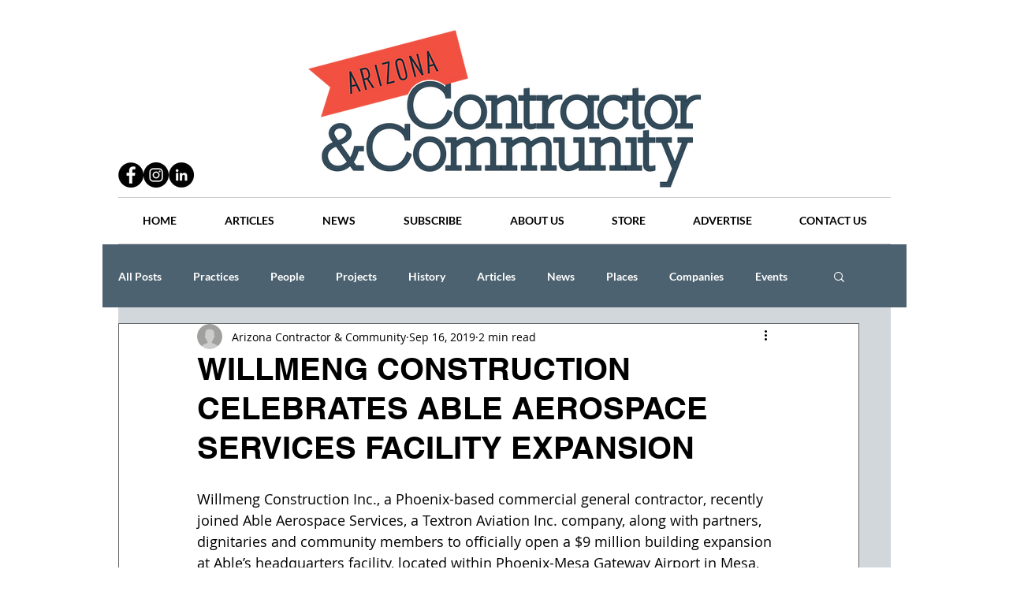

--- FILE ---
content_type: text/html; charset=utf-8
request_url: https://www.google.com/recaptcha/api2/aframe
body_size: 268
content:
<!DOCTYPE HTML><html><head><meta http-equiv="content-type" content="text/html; charset=UTF-8"></head><body><script nonce="BZa8XxfJrI1CpE1D3JikFA">/** Anti-fraud and anti-abuse applications only. See google.com/recaptcha */ try{var clients={'sodar':'https://pagead2.googlesyndication.com/pagead/sodar?'};window.addEventListener("message",function(a){try{if(a.source===window.parent){var b=JSON.parse(a.data);var c=clients[b['id']];if(c){var d=document.createElement('img');d.src=c+b['params']+'&rc='+(localStorage.getItem("rc::a")?sessionStorage.getItem("rc::b"):"");window.document.body.appendChild(d);sessionStorage.setItem("rc::e",parseInt(sessionStorage.getItem("rc::e")||0)+1);localStorage.setItem("rc::h",'1768925680805');}}}catch(b){}});window.parent.postMessage("_grecaptcha_ready", "*");}catch(b){}</script></body></html>